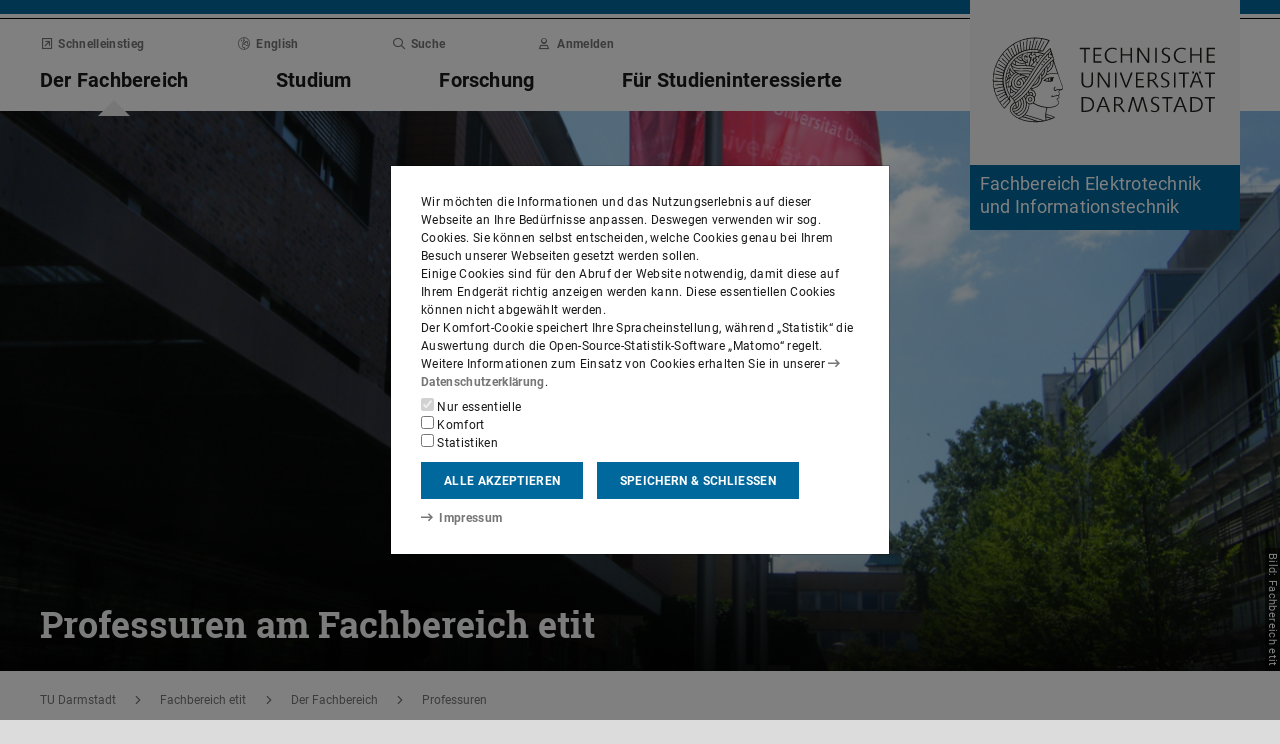

--- FILE ---
content_type: text/css
request_url: https://www.etit.tu-darmstadt.de/media/resources/css_2/themes_css/theme-2c.css
body_size: 6082
content:
.link:not(.link-outer), .link .link-inner {
  color: #00689D;
}
.link:hover:not(.link-outer), .link:hover .link-inner, .link:focus:not(.link-outer), .link:focus .link-inner {
  color: #00466a;
}
.text-key {
  color: #00689D;
}
.border-key {
  border-color: #00689D;
}
.score-key::after {
  border-color: #00689D;
}
.bg-key {
  background-color: #00689D;
}
a.bg-key:hover, a.bg-key:focus, button.bg-key:hover, button.bg-key:focus {
  background-color: #00466a;
}

.btn-key {
  color: #fff;
  background-color: #00689D;
  border-color: #00689D;
}
.btn-key:hover, .btn-key:focus {
  color: #fff;
  background-color: #004f77;
  border-color: #00466a;
}
.btn-key:focus, .btn-key.focus {
  box-shadow: 0 0 0 0.2rem rgba(0, 104, 157, 0.5);
}
.btn-key.disabled, .btn-key:disabled {
  color: #fff;
  background-color: #00689D;
  border-color: #00689D;
}
.btn-key:not(:disabled):not(.disabled):active, .btn-key:not(:disabled):not(.disabled).active, .show > .btn-key.dropdown-toggle {
  color: #fff;
  background-color: #00466a;
  border-color: #003e5d;
}
.btn-key:not(:disabled):not(.disabled):active:focus, .btn-key:not(:disabled):not(.disabled).active:focus, .show > .btn-key.dropdown-toggle:focus {
  box-shadow: 0 0 0 0.2rem rgba(0, 104, 157, 0.5);
}
.btn-key.disabled, .btn-key:disabled {
  color: #fff;
  background-color: gray;
  border-color: gray;
}
.btn-key.disabled:hover, .btn-key.disabled:focus, .btn-key:disabled:hover, .btn-key:disabled:focus {
  color: #fff;
  background-color: #6d6d6d;
  border-color: #676767;
}
.btn-key.disabled:focus, .btn-key.disabled.focus, .btn-key:disabled:focus, .btn-key:disabled.focus {
  box-shadow: 0 0 0 0.2rem rgba(128, 128, 128, 0.5);
}
.btn-key.disabled.disabled, .btn-key.disabled:disabled, .btn-key:disabled.disabled, .btn-key:disabled:disabled {
  color: #fff;
  background-color: gray;
  border-color: gray;
}
.btn-key.disabled:not(:disabled):not(.disabled):active, .btn-key.disabled:not(:disabled):not(.disabled).active, .show > .btn-key.disabled.dropdown-toggle, .btn-key:disabled:not(:disabled):not(.disabled):active, .btn-key:disabled:not(:disabled):not(.disabled).active, .show > .btn-key:disabled.dropdown-toggle {
  color: #fff;
  background-color: #676767;
  border-color: #606060;
}
.btn-key.disabled:not(:disabled):not(.disabled):active:focus, .btn-key.disabled:not(:disabled):not(.disabled).active:focus, .show > .btn-key.disabled.dropdown-toggle:focus, .btn-key:disabled:not(:disabled):not(.disabled):active:focus, .btn-key:disabled:not(:disabled):not(.disabled).active:focus, .show > .btn-key:disabled.dropdown-toggle:focus {
  box-shadow: 0 0 0 0.2rem rgba(128, 128, 128, 0.5);
}
.btn-outline-key {
  color: #00689D;
  background-color: transparent;
  background-image: none;
  border-color: #00689D;
}
.btn-outline-key:hover, .btn-outline-key:focus {
  color: #fff;
  background-color: #00689D;
  border-color: #00689D;
}
.btn-outline-key:focus, .btn-outline-key.focus {
  box-shadow: 0 0 0 0.2rem rgba(0, 104, 157, 0.5);
}
.btn-outline-key.disabled, .btn-outline-key:disabled {
  color: #00689D;
  background-color: transparent;
}
.btn-outline-key:not(:disabled):not(.disabled):active, .btn-outline-key:not(:disabled):not(.disabled).active, .show > .btn-outline-key.dropdown-toggle {
  color: #fff;
  background-color: #00689D;
  border-color: #00689D;
}
.btn-outline-key:not(:disabled):not(.disabled):active:focus, .btn-outline-key:not(:disabled):not(.disabled).active:focus, .show > .btn-outline-key.dropdown-toggle:focus {
  box-shadow: 0 0 0 0.2rem rgba(0, 104, 157, 0.5);
}
.btn-outline-key.disabled, .btn-outline-key:disabled {
  color: gray;
  background-color: transparent;
  background-image: none;
  border-color: gray;
}
.btn-outline-key.disabled:hover, .btn-outline-key.disabled:focus, .btn-outline-key:disabled:hover, .btn-outline-key:disabled:focus {
  color: #fff;
  background-color: gray;
  border-color: gray;
}
.btn-outline-key.disabled:focus, .btn-outline-key.disabled.focus, .btn-outline-key:disabled:focus, .btn-outline-key:disabled.focus {
  box-shadow: 0 0 0 0.2rem rgba(128, 128, 128, 0.5);
}
.btn-outline-key.disabled.disabled, .btn-outline-key.disabled:disabled, .btn-outline-key:disabled.disabled, .btn-outline-key:disabled:disabled {
  color: gray;
  background-color: transparent;
}
.btn-outline-key.disabled:not(:disabled):not(.disabled):active, .btn-outline-key.disabled:not(:disabled):not(.disabled).active, .show > .btn-outline-key.disabled.dropdown-toggle, .btn-outline-key:disabled:not(:disabled):not(.disabled):active, .btn-outline-key:disabled:not(:disabled):not(.disabled).active, .show > .btn-outline-key:disabled.dropdown-toggle {
  color: #fff;
  background-color: gray;
  border-color: gray;
}
.btn-outline-key.disabled:not(:disabled):not(.disabled):active:focus, .btn-outline-key.disabled:not(:disabled):not(.disabled).active:focus, .show > .btn-outline-key.disabled.dropdown-toggle:focus, .btn-outline-key:disabled:not(:disabled):not(.disabled):active:focus, .btn-outline-key:disabled:not(:disabled):not(.disabled).active:focus, .show > .btn-outline-key:disabled.dropdown-toggle:focus {
  box-shadow: 0 0 0 0.2rem rgba(128, 128, 128, 0.5);
}
.btn-link {
  color: #00689D;
}
.btn-link:hover, .btn-link:focus {
  color: #00466a;
}
.hover-text-key:hover,
.hover-group:hover .group-hover-text-key,
.hover-text-key:focus,
.hover-group:focus .group-hover-text-key {
  color: #00689D !important;
}
.hover-bg-key:hover,
.hover-group:hover .group-hover-bg-key,
.hover-bg-key:focus,
.hover-group:focus .group-hover-bg-key {
  background-color: #00689D !important;
}
.hover-border-key:hover,
.hover-group:hover .group-hover-border-key,
.hover-border-key:focus,
.hover-group:focus .group-hover-border-key {
  border-color: #00689D !important;
}
.lightbox:focus-visible,
.link.link-outer:focus-visible {
  box-shadow: 0 0 0 0.2rem rgba(0, 104, 157, 0.5);
}
.toggle-section-content:focus-within {
  border-color: #00689D !important;
}